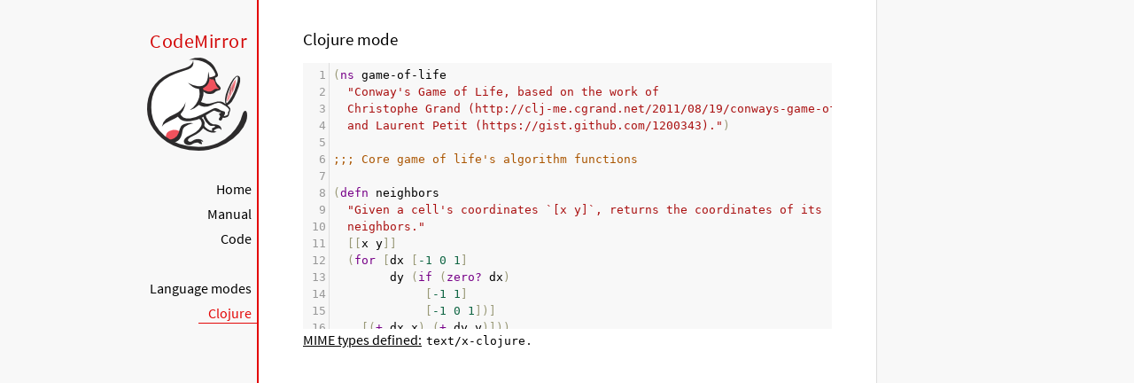

--- FILE ---
content_type: text/html; charset=utf-8
request_url: https://codemirror.net/5/mode/clojure/index.html
body_size: 1308
content:
<!doctype html>

<title>CodeMirror: Clojure mode</title>
<meta charset="utf-8"/>
<link rel=stylesheet href="../../doc/docs.css">

<link rel="stylesheet" href="../../lib/codemirror.css">
<script src="../../lib/codemirror.js"></script>
<script src="../../addon/edit/closebrackets.js"></script>
<script src="../../addon/edit/matchbrackets.js"></script>
<script src="clojure.js"></script>
<style>.CodeMirror {background: #f8f8f8;}</style>
<div id=nav>
  <a href="https://codemirror.net/5"><h1>CodeMirror</h1><img id=logo src="../../doc/logo.png" alt=""></a>

  <ul>
    <li><a href="../../index.html">Home</a>
    <li><a href="../../doc/manual.html">Manual</a>
    <li><a href="https://github.com/codemirror/codemirror5">Code</a>
  </ul>
  <ul>
    <li><a href="../index.html">Language modes</a>
    <li><a class=active href="#">Clojure</a>
  </ul>
</div>

<article>
<h2>Clojure mode</h2>
<form><textarea id="code" name="code">
(ns game-of-life
  "Conway's Game of Life, based on the work of
  Christophe Grand (http://clj-me.cgrand.net/2011/08/19/conways-game-of-life)
  and Laurent Petit (https://gist.github.com/1200343).")

;;; Core game of life's algorithm functions

(defn neighbors
  "Given a cell's coordinates `[x y]`, returns the coordinates of its
  neighbors."
  [[x y]]
  (for [dx [-1 0 1]
        dy (if (zero? dx)
             [-1 1]
             [-1 0 1])]
    [(+ dx x) (+ dy y)]))

(defn step
  "Given a set of living `cells`, computes the new set of living cells."
  [cells]
  (set (for [[cell n] (frequencies (mapcat neighbors cells))
             :when (or (= n 3)
                       (and (= n 2)
                            (cells cell)))]
         cell)))

;;; Utility methods for displaying game on a text terminal

(defn print-grid
  "Prints a `grid` of `w` columns and `h` rows, on *out*, representing a
  step in the game."
  [grid w h]
  (doseq [x (range (inc w))
          y (range (inc h))]
    (when (= y 0) (println))
    (print (if (grid [x y])
             "[X]"
             " . "))))

(defn print-grids
  "Prints a sequence of `grids` of `w` columns and `h` rows on *out*,
  representing several steps."
  [grids w h]
  (doseq [grid grids]
    (print-grid grid w h)
    (println)))

;;; Launches an example grid

(def grid
  "`grid` represents the initial set of living cells"
  #{[2 1] [2 2] [2 3]})

(print-grids (take 3 (iterate step grid)) 5 5)</textarea></form>
    <script>
      var editor = CodeMirror.fromTextArea(document.getElementById("code"), {
          autoCloseBrackets: true,
          lineNumbers: true,
          matchBrackets: true,
          mode: 'text/x-clojure'
      });
    </script>

    <p><strong>MIME types defined:</strong> <code>text/x-clojure</code>.</p>

  </article>


--- FILE ---
content_type: text/css
request_url: https://codemirror.net/5/doc/docs.css
body_size: 1285
content:
@font-face {
  font-family: 'Source Sans Pro';
  font-style: normal;
  font-weight: 400;
  src: local('Source Sans Pro'), local('SourceSansPro-Regular'), url(source_sans.woff) format('woff');
}

body, html { margin: 0; padding: 0; height: 100%; }
section, article { display: block; padding: 0; }

body {
  background: #f8f8f8;
  font-family: 'Source Sans Pro', Helvetica, Arial, sans-serif;
  line-height: 1.5;
}

p { margin-top: 0; }

h2, h3, h1 {
  font-weight: normal;
  margin-bottom: .7em;
}
h1 { font-size: 140%; }
h2 { font-size: 120%; }
h3 { font-size: 110%; }
article > h2:first-child, section:first-child > h2 { margin-top: 0; }

#nav h1 {
  margin-right: 12px;
  margin-top: 0;
  margin-bottom: 2px;
  color: #d30707;
  letter-spacing: .5px;
}

a, a:visited, a:link, .quasilink {
  color: #A21313;
}

em {
  padding-right: 2px;
}

.quasilink {
  cursor: pointer;
}

article {
  max-width: 700px;
  margin: 0 0 0 160px;
  border-left: 2px solid #E30808;
  border-right: 1px solid #ddd;
  padding: 30px 50px 100px 50px;
  background: white;
  z-index: 2;
  position: relative;
  min-height: 100%;
  box-sizing: border-box;
  -moz-box-sizing: border-box;
}

#nav {
  position: fixed;
  padding-top: 30px;
  max-height: 100%;
  box-sizing: -moz-border-box;
  box-sizing: border-box;
  overflow-y: auto;
  left: 0; right: none;
  width: 160px;
  text-align: right;
  z-index: 1;
}

@media screen and (min-width: 1000px) {
  article {
    margin: 0 auto;
  }
  #nav {
    right: 50%;
    width: auto;
    border-right: 349px solid transparent;
  }
}

#nav ul {
  display: block;
  margin: 0; padding: 0;
  margin-bottom: 32px;
}

#nav a {
  text-decoration: none;
}

#nav li {
  display: block;
  margin-bottom: 4px;
}

#nav li ul {
  font-size: 80%;
  margin-bottom: 0;
  display: none;
}

#nav li.active ul {
  display: block;
}

#nav li li a {
  padding-right: 20px;
  display: inline-block;
}

#nav ul a {
  color: black;
  padding: 0 7px 1px 11px;
}

#nav ul a.active, #nav ul a:hover {
  border-bottom: 1px solid #E30808;
  margin-bottom: -1px;
  color: #E30808;
}

#logo {
  border: 0;
  margin-right: 12px;
  margin-bottom: 25px;
}

section {
  border-top: 1px solid #E30808;
  margin: 1.5em 0;
}

section.first {
  border: none;
  margin-top: 0;
}

#demo {
  position: relative;
}

#demolist {
  position: absolute;
  right: 5px;
  top: 5px;
  z-index: 25;
}

.yinyang {
  position: absolute;
  top: -10px;
  left: 0; right: 0;
  margin: auto;
  display: block;
  height: 120px;
}

.actions {
  margin: 1em 0 0;
  min-height: 100px;
  position: relative;
}

@media screen and (max-width: 800px) {
  .actions {
    padding-top: 120px;
  }
  .actionsleft, .actionsright {
    float: none;
    text-align: left;
    margin-bottom: 1em;
  }
}

th {
  text-decoration: underline;
  font-weight: normal;
  text-align: left;
}

#features ul {
  list-style: none;
  margin: 0 0 1em;
  padding: 0 0 0 1.2em;
}

#features li:before {
  content: "-";
  width: 1em;
  display: inline-block;
  padding: 0;
  margin: 0;
  margin-left: -1em;
}

.rel {
  margin-bottom: 0;
}
.rel-note {
  margin-top: 0;
  color: #555;
}

pre {
  padding-left: 15px;
  border-left: 2px solid #ddd;
}

code {
  padding: 0 2px;
}

strong {
  text-decoration: underline;
  font-weight: normal;
}

.field {
  border: 1px solid #A21313;
}


--- FILE ---
content_type: application/javascript; charset=utf-8
request_url: https://codemirror.net/5/mode/clojure/clojure.js
body_size: 5707
content:
// CodeMirror, copyright (c) by Marijn Haverbeke and others
// Distributed under an MIT license: https://codemirror.net/5/LICENSE

(function(mod) {
  if (typeof exports === "object" && typeof module === "object") // CommonJS
    mod(require("../../lib/codemirror"));
  else if (typeof define === "function" && define.amd) // AMD
    define(["../../lib/codemirror"], mod);
  else // Plain browser env
    mod(CodeMirror);
})(function(CodeMirror) {
"use strict";

CodeMirror.defineMode("clojure", function (options) {
  var atoms = ["false", "nil", "true"];
  var specialForms = [".", "catch", "def", "do", "if", "monitor-enter",
      "monitor-exit", "new", "quote", "recur", "set!", "throw", "try", "var"];
  var coreSymbols = ["*", "*'", "*1", "*2", "*3", "*agent*",
      "*allow-unresolved-vars*", "*assert*", "*clojure-version*",
      "*command-line-args*", "*compile-files*", "*compile-path*",
      "*compiler-options*", "*data-readers*", "*default-data-reader-fn*", "*e",
      "*err*", "*file*", "*flush-on-newline*", "*fn-loader*", "*in*",
      "*math-context*", "*ns*", "*out*", "*print-dup*", "*print-length*",
      "*print-level*", "*print-meta*", "*print-namespace-maps*",
      "*print-readably*", "*read-eval*", "*reader-resolver*", "*source-path*",
      "*suppress-read*", "*unchecked-math*", "*use-context-classloader*",
      "*verbose-defrecords*", "*warn-on-reflection*", "+", "+'", "-", "-'",
      "->", "->>", "->ArrayChunk", "->Eduction", "->Vec", "->VecNode",
      "->VecSeq", "-cache-protocol-fn", "-reset-methods", "..", "/", "<", "<=",
      "=", "==", ">", ">=", "EMPTY-NODE", "Inst", "StackTraceElement->vec",
      "Throwable->map", "accessor", "aclone", "add-classpath", "add-watch",
      "agent", "agent-error", "agent-errors", "aget", "alength", "alias",
      "all-ns", "alter", "alter-meta!", "alter-var-root", "amap", "ancestors",
      "and", "any?", "apply", "areduce", "array-map", "as->", "aset",
      "aset-boolean", "aset-byte", "aset-char", "aset-double", "aset-float",
      "aset-int", "aset-long", "aset-short", "assert", "assoc", "assoc!",
      "assoc-in", "associative?", "atom", "await", "await-for", "await1",
      "bases", "bean", "bigdec", "bigint", "biginteger", "binding", "bit-and",
      "bit-and-not", "bit-clear", "bit-flip", "bit-not", "bit-or", "bit-set",
      "bit-shift-left", "bit-shift-right", "bit-test", "bit-xor", "boolean",
      "boolean-array", "boolean?", "booleans", "bound-fn", "bound-fn*",
      "bound?", "bounded-count", "butlast", "byte", "byte-array", "bytes",
      "bytes?", "case", "cast", "cat", "char", "char-array",
      "char-escape-string", "char-name-string", "char?", "chars", "chunk",
      "chunk-append", "chunk-buffer", "chunk-cons", "chunk-first", "chunk-next",
      "chunk-rest", "chunked-seq?", "class", "class?", "clear-agent-errors",
      "clojure-version", "coll?", "comment", "commute", "comp", "comparator",
      "compare", "compare-and-set!", "compile", "complement", "completing",
      "concat", "cond", "cond->", "cond->>", "condp", "conj", "conj!", "cons",
      "constantly", "construct-proxy", "contains?", "count", "counted?",
      "create-ns", "create-struct", "cycle", "dec", "dec'", "decimal?",
      "declare", "dedupe", "default-data-readers", "definline", "definterface",
      "defmacro", "defmethod", "defmulti", "defn", "defn-", "defonce",
      "defprotocol", "defrecord", "defstruct", "deftype", "delay", "delay?",
      "deliver", "denominator", "deref", "derive", "descendants", "destructure",
      "disj", "disj!", "dissoc", "dissoc!", "distinct", "distinct?", "doall",
      "dorun", "doseq", "dosync", "dotimes", "doto", "double", "double-array",
      "double?", "doubles", "drop", "drop-last", "drop-while", "eduction",
      "empty", "empty?", "ensure", "ensure-reduced", "enumeration-seq",
      "error-handler", "error-mode", "eval", "even?", "every-pred", "every?",
      "ex-data", "ex-info", "extend", "extend-protocol", "extend-type",
      "extenders", "extends?", "false?", "ffirst", "file-seq", "filter",
      "filterv", "find", "find-keyword", "find-ns", "find-protocol-impl",
      "find-protocol-method", "find-var", "first", "flatten", "float",
      "float-array", "float?", "floats", "flush", "fn", "fn?", "fnext", "fnil",
      "for", "force", "format", "frequencies", "future", "future-call",
      "future-cancel", "future-cancelled?", "future-done?", "future?",
      "gen-class", "gen-interface", "gensym", "get", "get-in", "get-method",
      "get-proxy-class", "get-thread-bindings", "get-validator", "group-by",
      "halt-when", "hash", "hash-combine", "hash-map", "hash-ordered-coll",
      "hash-set", "hash-unordered-coll", "ident?", "identical?", "identity",
      "if-let", "if-not", "if-some", "ifn?", "import", "in-ns", "inc", "inc'",
      "indexed?", "init-proxy", "inst-ms", "inst-ms*", "inst?", "instance?",
      "int", "int-array", "int?", "integer?", "interleave", "intern",
      "interpose", "into", "into-array", "ints", "io!", "isa?", "iterate",
      "iterator-seq", "juxt", "keep", "keep-indexed", "key", "keys", "keyword",
      "keyword?", "last", "lazy-cat", "lazy-seq", "let", "letfn", "line-seq",
      "list", "list*", "list?", "load", "load-file", "load-reader",
      "load-string", "loaded-libs", "locking", "long", "long-array", "longs",
      "loop", "macroexpand", "macroexpand-1", "make-array", "make-hierarchy",
      "map", "map-entry?", "map-indexed", "map?", "mapcat", "mapv", "max",
      "max-key", "memfn", "memoize", "merge", "merge-with", "meta",
      "method-sig", "methods", "min", "min-key", "mix-collection-hash", "mod",
      "munge", "name", "namespace", "namespace-munge", "nat-int?", "neg-int?",
      "neg?", "newline", "next", "nfirst", "nil?", "nnext", "not", "not-any?",
      "not-empty", "not-every?", "not=", "ns", "ns-aliases", "ns-imports",
      "ns-interns", "ns-map", "ns-name", "ns-publics", "ns-refers",
      "ns-resolve", "ns-unalias", "ns-unmap", "nth", "nthnext", "nthrest",
      "num", "number?", "numerator", "object-array", "odd?", "or", "parents",
      "partial", "partition", "partition-all", "partition-by", "pcalls", "peek",
      "persistent!", "pmap", "pop", "pop!", "pop-thread-bindings", "pos-int?",
      "pos?", "pr", "pr-str", "prefer-method", "prefers",
      "primitives-classnames", "print", "print-ctor", "print-dup",
      "print-method", "print-simple", "print-str", "printf", "println",
      "println-str", "prn", "prn-str", "promise", "proxy",
      "proxy-call-with-super", "proxy-mappings", "proxy-name", "proxy-super",
      "push-thread-bindings", "pvalues", "qualified-ident?",
      "qualified-keyword?", "qualified-symbol?", "quot", "rand", "rand-int",
      "rand-nth", "random-sample", "range", "ratio?", "rational?",
      "rationalize", "re-find", "re-groups", "re-matcher", "re-matches",
      "re-pattern", "re-seq", "read", "read-line", "read-string",
      "reader-conditional", "reader-conditional?", "realized?", "record?",
      "reduce", "reduce-kv", "reduced", "reduced?", "reductions", "ref",
      "ref-history-count", "ref-max-history", "ref-min-history", "ref-set",
      "refer", "refer-clojure", "reify", "release-pending-sends", "rem",
      "remove", "remove-all-methods", "remove-method", "remove-ns",
      "remove-watch", "repeat", "repeatedly", "replace", "replicate", "require",
      "reset!", "reset-meta!", "reset-vals!", "resolve", "rest",
      "restart-agent", "resultset-seq", "reverse", "reversible?", "rseq",
      "rsubseq", "run!", "satisfies?", "second", "select-keys", "send",
      "send-off", "send-via", "seq", "seq?", "seqable?", "seque", "sequence",
      "sequential?", "set", "set-agent-send-executor!",
      "set-agent-send-off-executor!", "set-error-handler!", "set-error-mode!",
      "set-validator!", "set?", "short", "short-array", "shorts", "shuffle",
      "shutdown-agents", "simple-ident?", "simple-keyword?", "simple-symbol?",
      "slurp", "some", "some->", "some->>", "some-fn", "some?", "sort",
      "sort-by", "sorted-map", "sorted-map-by", "sorted-set", "sorted-set-by",
      "sorted?", "special-symbol?", "spit", "split-at", "split-with", "str",
      "string?", "struct", "struct-map", "subs", "subseq", "subvec", "supers",
      "swap!", "swap-vals!", "symbol", "symbol?", "sync", "tagged-literal",
      "tagged-literal?", "take", "take-last", "take-nth", "take-while", "test",
      "the-ns", "thread-bound?", "time", "to-array", "to-array-2d",
      "trampoline", "transduce", "transient", "tree-seq", "true?", "type",
      "unchecked-add", "unchecked-add-int", "unchecked-byte", "unchecked-char",
      "unchecked-dec", "unchecked-dec-int", "unchecked-divide-int",
      "unchecked-double", "unchecked-float", "unchecked-inc",
      "unchecked-inc-int", "unchecked-int", "unchecked-long",
      "unchecked-multiply", "unchecked-multiply-int", "unchecked-negate",
      "unchecked-negate-int", "unchecked-remainder-int", "unchecked-short",
      "unchecked-subtract", "unchecked-subtract-int", "underive", "unquote",
      "unquote-splicing", "unreduced", "unsigned-bit-shift-right", "update",
      "update-in", "update-proxy", "uri?", "use", "uuid?", "val", "vals",
      "var-get", "var-set", "var?", "vary-meta", "vec", "vector", "vector-of",
      "vector?", "volatile!", "volatile?", "vreset!", "vswap!", "when",
      "when-first", "when-let", "when-not", "when-some", "while",
      "with-bindings", "with-bindings*", "with-in-str", "with-loading-context",
      "with-local-vars", "with-meta", "with-open", "with-out-str",
      "with-precision", "with-redefs", "with-redefs-fn", "xml-seq", "zero?",
      "zipmap"];
  var haveBodyParameter = [
      "->", "->>", "as->", "binding", "bound-fn", "case", "catch", "comment",
      "cond", "cond->", "cond->>", "condp", "def", "definterface", "defmethod",
      "defn", "defmacro", "defprotocol", "defrecord", "defstruct", "deftype",
      "do", "doseq", "dotimes", "doto", "extend", "extend-protocol",
      "extend-type", "fn", "for", "future", "if", "if-let", "if-not", "if-some",
      "let", "letfn", "locking", "loop", "ns", "proxy", "reify", "struct-map",
      "some->", "some->>", "try", "when", "when-first", "when-let", "when-not",
      "when-some", "while", "with-bindings", "with-bindings*", "with-in-str",
      "with-loading-context", "with-local-vars", "with-meta", "with-open",
      "with-out-str", "with-precision", "with-redefs", "with-redefs-fn"];

  CodeMirror.registerHelper("hintWords", "clojure",
    [].concat(atoms, specialForms, coreSymbols));

  var atom = createLookupMap(atoms);
  var specialForm = createLookupMap(specialForms);
  var coreSymbol = createLookupMap(coreSymbols);
  var hasBodyParameter = createLookupMap(haveBodyParameter);
  var delimiter = /^(?:[\\\[\]\s"(),;@^`{}~]|$)/;
  var numberLiteral = /^(?:[+\-]?\d+(?:(?:N|(?:[eE][+\-]?\d+))|(?:\.?\d*(?:M|(?:[eE][+\-]?\d+))?)|\/\d+|[xX][0-9a-fA-F]+|r[0-9a-zA-Z]+)?(?=[\\\[\]\s"#'(),;@^`{}~]|$))/;
  var characterLiteral = /^(?:\\(?:backspace|formfeed|newline|return|space|tab|o[0-7]{3}|u[0-9A-Fa-f]{4}|x[0-9A-Fa-f]{4}|.)?(?=[\\\[\]\s"(),;@^`{}~]|$))/;

  // simple-namespace := /^[^\\\/\[\]\d\s"#'(),;@^`{}~.][^\\\[\]\s"(),;@^`{}~.\/]*/
  // simple-symbol    := /^(?:\/|[^\\\/\[\]\d\s"#'(),;@^`{}~][^\\\[\]\s"(),;@^`{}~]*)/
  // qualified-symbol := (<simple-namespace>(<.><simple-namespace>)*</>)?<simple-symbol>
  var qualifiedSymbol = /^(?:(?:[^\\\/\[\]\d\s"#'(),;@^`{}~.][^\\\[\]\s"(),;@^`{}~.\/]*(?:\.[^\\\/\[\]\d\s"#'(),;@^`{}~.][^\\\[\]\s"(),;@^`{}~.\/]*)*\/)?(?:\/|[^\\\/\[\]\d\s"#'(),;@^`{}~][^\\\[\]\s"(),;@^`{}~]*)*(?=[\\\[\]\s"(),;@^`{}~]|$))/;

  function base(stream, state) {
    if (stream.eatSpace() || stream.eat(",")) return ["space", null];
    if (stream.match(numberLiteral)) return [null, "number"];
    if (stream.match(characterLiteral)) return [null, "string-2"];
    if (stream.eat(/^"/)) return (state.tokenize = inString)(stream, state);
    if (stream.eat(/^[(\[{]/)) return ["open", "bracket"];
    if (stream.eat(/^[)\]}]/)) return ["close", "bracket"];
    if (stream.eat(/^;/)) {stream.skipToEnd(); return ["space", "comment"];}
    if (stream.eat(/^[#'@^`~]/)) return [null, "meta"];

    var matches = stream.match(qualifiedSymbol);
    var symbol = matches && matches[0];

    if (!symbol) {
      // advance stream by at least one character so we don't get stuck.
      stream.next();
      stream.eatWhile(function (c) {return !is(c, delimiter);});
      return [null, "error"];
    }

    if (symbol === "comment" && state.lastToken === "(")
      return (state.tokenize = inComment)(stream, state);
    if (is(symbol, atom) || symbol.charAt(0) === ":") return ["symbol", "atom"];
    if (is(symbol, specialForm) || is(symbol, coreSymbol)) return ["symbol", "keyword"];
    if (state.lastToken === "(") return ["symbol", "builtin"]; // other operator

    return ["symbol", "variable"];
  }

  function inString(stream, state) {
    var escaped = false, next;

    while (next = stream.next()) {
      if (next === "\"" && !escaped) {state.tokenize = base; break;}
      escaped = !escaped && next === "\\";
    }

    return [null, "string"];
  }

  function inComment(stream, state) {
    var parenthesisCount = 1;
    var next;

    while (next = stream.next()) {
      if (next === ")") parenthesisCount--;
      if (next === "(") parenthesisCount++;
      if (parenthesisCount === 0) {
        stream.backUp(1);
        state.tokenize = base;
        break;
      }
    }

    return ["space", "comment"];
  }

  function createLookupMap(words) {
    var obj = {};

    for (var i = 0; i < words.length; ++i) obj[words[i]] = true;

    return obj;
  }

  function is(value, test) {
    if (test instanceof RegExp) return test.test(value);
    if (test instanceof Object) return test.propertyIsEnumerable(value);
  }

  return {
    startState: function () {
      return {
        ctx: {prev: null, start: 0, indentTo: 0},
        lastToken: null,
        tokenize: base
      };
    },

    token: function (stream, state) {
      if (stream.sol() && (typeof state.ctx.indentTo !== "number"))
        state.ctx.indentTo = state.ctx.start + 1;

      var typeStylePair = state.tokenize(stream, state);
      var type = typeStylePair[0];
      var style = typeStylePair[1];
      var current = stream.current();

      if (type !== "space") {
        if (state.lastToken === "(" && state.ctx.indentTo === null) {
          if (type === "symbol" && is(current, hasBodyParameter))
            state.ctx.indentTo = state.ctx.start + options.indentUnit;
          else state.ctx.indentTo = "next";
        } else if (state.ctx.indentTo === "next") {
          state.ctx.indentTo = stream.column();
        }

        state.lastToken = current;
      }

      if (type === "open")
        state.ctx = {prev: state.ctx, start: stream.column(), indentTo: null};
      else if (type === "close") state.ctx = state.ctx.prev || state.ctx;

      return style;
    },

    indent: function (state) {
      var i = state.ctx.indentTo;

      return (typeof i === "number") ?
        i :
        state.ctx.start + 1;
    },

    closeBrackets: {pairs: "()[]{}\"\""},
    fold: "brace",
    lineComment: ";;"
  };
});

CodeMirror.defineMIME("text/x-clojure", "clojure");
CodeMirror.defineMIME("text/x-clojurescript", "clojure");
CodeMirror.defineMIME("application/edn", "clojure");

});


--- FILE ---
content_type: application/javascript; charset=utf-8
request_url: https://codemirror.net/5/addon/edit/closebrackets.js
body_size: 2345
content:
// CodeMirror, copyright (c) by Marijn Haverbeke and others
// Distributed under an MIT license: https://codemirror.net/5/LICENSE

(function(mod) {
  if (typeof exports == "object" && typeof module == "object") // CommonJS
    mod(require("../../lib/codemirror"));
  else if (typeof define == "function" && define.amd) // AMD
    define(["../../lib/codemirror"], mod);
  else // Plain browser env
    mod(CodeMirror);
})(function(CodeMirror) {
  var defaults = {
    pairs: "()[]{}''\"\"",
    closeBefore: ")]}'\":;>",
    triples: "",
    explode: "[]{}"
  };

  var Pos = CodeMirror.Pos;

  CodeMirror.defineOption("autoCloseBrackets", false, function(cm, val, old) {
    if (old && old != CodeMirror.Init) {
      cm.removeKeyMap(keyMap);
      cm.state.closeBrackets = null;
    }
    if (val) {
      ensureBound(getOption(val, "pairs"))
      cm.state.closeBrackets = val;
      cm.addKeyMap(keyMap);
    }
  });

  function getOption(conf, name) {
    if (name == "pairs" && typeof conf == "string") return conf;
    if (typeof conf == "object" && conf[name] != null) return conf[name];
    return defaults[name];
  }

  var keyMap = {Backspace: handleBackspace, Enter: handleEnter};
  function ensureBound(chars) {
    for (var i = 0; i < chars.length; i++) {
      var ch = chars.charAt(i), key = "'" + ch + "'"
      if (!keyMap[key]) keyMap[key] = handler(ch)
    }
  }
  ensureBound(defaults.pairs + "`")

  function handler(ch) {
    return function(cm) { return handleChar(cm, ch); };
  }

  function getConfig(cm) {
    var deflt = cm.state.closeBrackets;
    if (!deflt || deflt.override) return deflt;
    var mode = cm.getModeAt(cm.getCursor());
    return mode.closeBrackets || deflt;
  }

  function handleBackspace(cm) {
    var conf = getConfig(cm);
    if (!conf || cm.getOption("disableInput")) return CodeMirror.Pass;

    var pairs = getOption(conf, "pairs");
    var ranges = cm.listSelections();
    for (var i = 0; i < ranges.length; i++) {
      if (!ranges[i].empty()) return CodeMirror.Pass;
      var around = charsAround(cm, ranges[i].head);
      if (!around || pairs.indexOf(around) % 2 != 0) return CodeMirror.Pass;
    }
    for (var i = ranges.length - 1; i >= 0; i--) {
      var cur = ranges[i].head;
      cm.replaceRange("", Pos(cur.line, cur.ch - 1), Pos(cur.line, cur.ch + 1), "+delete");
    }
  }

  function handleEnter(cm) {
    var conf = getConfig(cm);
    var explode = conf && getOption(conf, "explode");
    if (!explode || cm.getOption("disableInput")) return CodeMirror.Pass;

    var ranges = cm.listSelections();
    for (var i = 0; i < ranges.length; i++) {
      if (!ranges[i].empty()) return CodeMirror.Pass;
      var around = charsAround(cm, ranges[i].head);
      if (!around || explode.indexOf(around) % 2 != 0) return CodeMirror.Pass;
    }
    cm.operation(function() {
      var linesep = cm.lineSeparator() || "\n";
      cm.replaceSelection(linesep + linesep, null);
      moveSel(cm, -1)
      ranges = cm.listSelections();
      for (var i = 0; i < ranges.length; i++) {
        var line = ranges[i].head.line;
        cm.indentLine(line, null, true);
        cm.indentLine(line + 1, null, true);
      }
    });
  }

  function moveSel(cm, dir) {
    var newRanges = [], ranges = cm.listSelections(), primary = 0
    for (var i = 0; i < ranges.length; i++) {
      var range = ranges[i]
      if (range.head == cm.getCursor()) primary = i
      var pos = range.head.ch || dir > 0 ? {line: range.head.line, ch: range.head.ch + dir} : {line: range.head.line - 1}
      newRanges.push({anchor: pos, head: pos})
    }
    cm.setSelections(newRanges, primary)
  }

  function contractSelection(sel) {
    var inverted = CodeMirror.cmpPos(sel.anchor, sel.head) > 0;
    return {anchor: new Pos(sel.anchor.line, sel.anchor.ch + (inverted ? -1 : 1)),
            head: new Pos(sel.head.line, sel.head.ch + (inverted ? 1 : -1))};
  }

  function handleChar(cm, ch) {
    var conf = getConfig(cm);
    if (!conf || cm.getOption("disableInput")) return CodeMirror.Pass;

    var pairs = getOption(conf, "pairs");
    var pos = pairs.indexOf(ch);
    if (pos == -1) return CodeMirror.Pass;

    var closeBefore = getOption(conf,"closeBefore");

    var triples = getOption(conf, "triples");

    var identical = pairs.charAt(pos + 1) == ch;
    var ranges = cm.listSelections();
    var opening = pos % 2 == 0;

    var type;
    for (var i = 0; i < ranges.length; i++) {
      var range = ranges[i], cur = range.head, curType;
      var next = cm.getRange(cur, Pos(cur.line, cur.ch + 1));
      if (opening && !range.empty()) {
        curType = "surround";
      } else if ((identical || !opening) && next == ch) {
        if (identical && stringStartsAfter(cm, cur))
          curType = "both";
        else if (triples.indexOf(ch) >= 0 && cm.getRange(cur, Pos(cur.line, cur.ch + 3)) == ch + ch + ch)
          curType = "skipThree";
        else
          curType = "skip";
      } else if (identical && cur.ch > 1 && triples.indexOf(ch) >= 0 &&
                 cm.getRange(Pos(cur.line, cur.ch - 2), cur) == ch + ch) {
        if (cur.ch > 2 && /\bstring/.test(cm.getTokenTypeAt(Pos(cur.line, cur.ch - 2)))) return CodeMirror.Pass;
        curType = "addFour";
      } else if (identical) {
        var prev = cur.ch == 0 ? " " : cm.getRange(Pos(cur.line, cur.ch - 1), cur)
        if (!CodeMirror.isWordChar(next) && prev != ch && !CodeMirror.isWordChar(prev)) curType = "both";
        else return CodeMirror.Pass;
      } else if (opening && (next.length === 0 || /\s/.test(next) || closeBefore.indexOf(next) > -1)) {
        curType = "both";
      } else {
        return CodeMirror.Pass;
      }
      if (!type) type = curType;
      else if (type != curType) return CodeMirror.Pass;
    }

    var left = pos % 2 ? pairs.charAt(pos - 1) : ch;
    var right = pos % 2 ? ch : pairs.charAt(pos + 1);
    cm.operation(function() {
      if (type == "skip") {
        moveSel(cm, 1)
      } else if (type == "skipThree") {
        moveSel(cm, 3)
      } else if (type == "surround") {
        var sels = cm.getSelections();
        for (var i = 0; i < sels.length; i++)
          sels[i] = left + sels[i] + right;
        cm.replaceSelections(sels, "around");
        sels = cm.listSelections().slice();
        for (var i = 0; i < sels.length; i++)
          sels[i] = contractSelection(sels[i]);
        cm.setSelections(sels);
      } else if (type == "both") {
        cm.replaceSelection(left + right, null);
        cm.triggerElectric(left + right);
        moveSel(cm, -1)
      } else if (type == "addFour") {
        cm.replaceSelection(left + left + left + left, "before");
        moveSel(cm, 1)
      }
    });
  }

  function charsAround(cm, pos) {
    var str = cm.getRange(Pos(pos.line, pos.ch - 1),
                          Pos(pos.line, pos.ch + 1));
    return str.length == 2 ? str : null;
  }

  function stringStartsAfter(cm, pos) {
    var token = cm.getTokenAt(Pos(pos.line, pos.ch + 1))
    return /\bstring/.test(token.type) && token.start == pos.ch &&
      (pos.ch == 0 || !/\bstring/.test(cm.getTokenTypeAt(pos)))
  }
});
